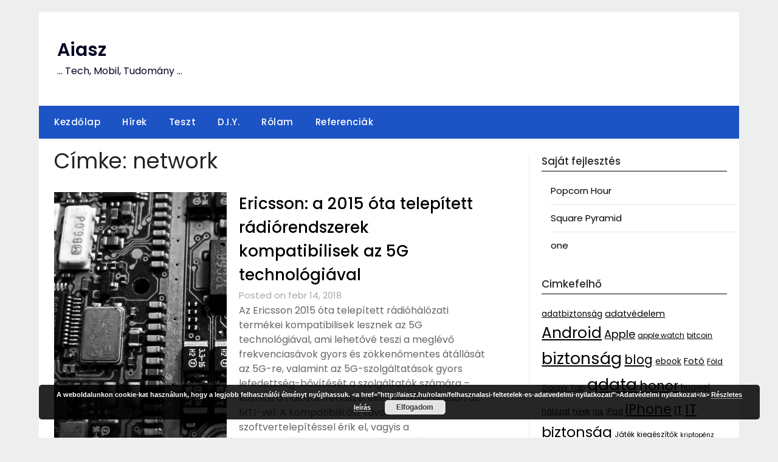

--- FILE ---
content_type: text/html; charset=UTF-8
request_url: https://aiasz.hu/tag/network/
body_size: 13832
content:
<!doctype html>
	<html dir="ltr"  prefix="og: http://ogp.me/ns#">
	<head>
		<meta charset="UTF-8">
		<meta name="viewport" content="width=device-width, initial-scale=1">
		<link rel="profile" href="http://gmpg.org/xfn/11">
		<title>network | Aiasz</title>

		<!-- All in One SEO 4.9.3 - aioseo.com -->
	<meta name="robots" content="max-image-preview:large" />
	<link rel="canonical" href="https://aiasz.hu/tag/network/" />
	<meta name="generator" content="All in One SEO (AIOSEO) 4.9.3" />
		<script type="application/ld+json" class="aioseo-schema">
			{"@context":"https:\/\/schema.org","@graph":[{"@type":"BreadcrumbList","@id":"https:\/\/aiasz.hu\/tag\/network\/#breadcrumblist","itemListElement":[{"@type":"ListItem","@id":"https:\/\/aiasz.hu#listItem","position":1,"name":"Home","item":"https:\/\/aiasz.hu","nextItem":{"@type":"ListItem","@id":"https:\/\/aiasz.hu\/tag\/network\/#listItem","name":"network"}},{"@type":"ListItem","@id":"https:\/\/aiasz.hu\/tag\/network\/#listItem","position":2,"name":"network","previousItem":{"@type":"ListItem","@id":"https:\/\/aiasz.hu#listItem","name":"Home"}}]},{"@type":"CollectionPage","@id":"https:\/\/aiasz.hu\/tag\/network\/#collectionpage","url":"https:\/\/aiasz.hu\/tag\/network\/","name":"network | Aiasz","inLanguage":"hu-HU","isPartOf":{"@id":"https:\/\/aiasz.hu\/#website"},"breadcrumb":{"@id":"https:\/\/aiasz.hu\/tag\/network\/#breadcrumblist"}},{"@type":"Organization","@id":"https:\/\/aiasz.hu\/#organization","name":"Aiasz","description":"... Tech, Mobil, Tudom\u00e1ny ...","url":"https:\/\/aiasz.hu\/"},{"@type":"WebSite","@id":"https:\/\/aiasz.hu\/#website","url":"https:\/\/aiasz.hu\/","name":"Aiasz","description":"... Tech, Mobil, Tudom\u00e1ny ...","inLanguage":"hu-HU","publisher":{"@id":"https:\/\/aiasz.hu\/#organization"}}]}
		</script>
		<!-- All in One SEO -->

<link rel='dns-prefetch' href='//stats.wp.com' />
<link rel='dns-prefetch' href='//fonts.googleapis.com' />
<link rel='dns-prefetch' href='//v0.wordpress.com' />
<link rel="alternate" type="application/rss+xml" title="Aiasz &raquo; hírcsatorna" href="https://aiasz.hu/feed/" />
<link rel="alternate" type="application/rss+xml" title="Aiasz &raquo; hozzászólás hírcsatorna" href="https://aiasz.hu/comments/feed/" />
<link rel="alternate" type="application/rss+xml" title="Aiasz &raquo; network címke hírcsatorna" href="https://aiasz.hu/tag/network/feed/" />
<style id='wp-img-auto-sizes-contain-inline-css' type='text/css'>
img:is([sizes=auto i],[sizes^="auto," i]){contain-intrinsic-size:3000px 1500px}
/*# sourceURL=wp-img-auto-sizes-contain-inline-css */
</style>
<link rel='stylesheet' id='twb-open-sans-css' href='https://fonts.googleapis.com/css?family=Open+Sans%3A300%2C400%2C500%2C600%2C700%2C800&#038;display=swap&#038;ver=acb8fe552299afffc4d4e1a183b495f4' type='text/css' media='all' />
<link rel='stylesheet' id='twbbwg-global-css' href='https://aiasz.hu/wp-content/plugins/photo-gallery/booster/assets/css/global.css?ver=1.0.0' type='text/css' media='all' />
<style id='wp-emoji-styles-inline-css' type='text/css'>

	img.wp-smiley, img.emoji {
		display: inline !important;
		border: none !important;
		box-shadow: none !important;
		height: 1em !important;
		width: 1em !important;
		margin: 0 0.07em !important;
		vertical-align: -0.1em !important;
		background: none !important;
		padding: 0 !important;
	}
/*# sourceURL=wp-emoji-styles-inline-css */
</style>
<style id='wp-block-library-inline-css' type='text/css'>
:root{--wp-block-synced-color:#7a00df;--wp-block-synced-color--rgb:122,0,223;--wp-bound-block-color:var(--wp-block-synced-color);--wp-editor-canvas-background:#ddd;--wp-admin-theme-color:#007cba;--wp-admin-theme-color--rgb:0,124,186;--wp-admin-theme-color-darker-10:#006ba1;--wp-admin-theme-color-darker-10--rgb:0,107,160.5;--wp-admin-theme-color-darker-20:#005a87;--wp-admin-theme-color-darker-20--rgb:0,90,135;--wp-admin-border-width-focus:2px}@media (min-resolution:192dpi){:root{--wp-admin-border-width-focus:1.5px}}.wp-element-button{cursor:pointer}:root .has-very-light-gray-background-color{background-color:#eee}:root .has-very-dark-gray-background-color{background-color:#313131}:root .has-very-light-gray-color{color:#eee}:root .has-very-dark-gray-color{color:#313131}:root .has-vivid-green-cyan-to-vivid-cyan-blue-gradient-background{background:linear-gradient(135deg,#00d084,#0693e3)}:root .has-purple-crush-gradient-background{background:linear-gradient(135deg,#34e2e4,#4721fb 50%,#ab1dfe)}:root .has-hazy-dawn-gradient-background{background:linear-gradient(135deg,#faaca8,#dad0ec)}:root .has-subdued-olive-gradient-background{background:linear-gradient(135deg,#fafae1,#67a671)}:root .has-atomic-cream-gradient-background{background:linear-gradient(135deg,#fdd79a,#004a59)}:root .has-nightshade-gradient-background{background:linear-gradient(135deg,#330968,#31cdcf)}:root .has-midnight-gradient-background{background:linear-gradient(135deg,#020381,#2874fc)}:root{--wp--preset--font-size--normal:16px;--wp--preset--font-size--huge:42px}.has-regular-font-size{font-size:1em}.has-larger-font-size{font-size:2.625em}.has-normal-font-size{font-size:var(--wp--preset--font-size--normal)}.has-huge-font-size{font-size:var(--wp--preset--font-size--huge)}.has-text-align-center{text-align:center}.has-text-align-left{text-align:left}.has-text-align-right{text-align:right}.has-fit-text{white-space:nowrap!important}#end-resizable-editor-section{display:none}.aligncenter{clear:both}.items-justified-left{justify-content:flex-start}.items-justified-center{justify-content:center}.items-justified-right{justify-content:flex-end}.items-justified-space-between{justify-content:space-between}.screen-reader-text{border:0;clip-path:inset(50%);height:1px;margin:-1px;overflow:hidden;padding:0;position:absolute;width:1px;word-wrap:normal!important}.screen-reader-text:focus{background-color:#ddd;clip-path:none;color:#444;display:block;font-size:1em;height:auto;left:5px;line-height:normal;padding:15px 23px 14px;text-decoration:none;top:5px;width:auto;z-index:100000}html :where(.has-border-color){border-style:solid}html :where([style*=border-top-color]){border-top-style:solid}html :where([style*=border-right-color]){border-right-style:solid}html :where([style*=border-bottom-color]){border-bottom-style:solid}html :where([style*=border-left-color]){border-left-style:solid}html :where([style*=border-width]){border-style:solid}html :where([style*=border-top-width]){border-top-style:solid}html :where([style*=border-right-width]){border-right-style:solid}html :where([style*=border-bottom-width]){border-bottom-style:solid}html :where([style*=border-left-width]){border-left-style:solid}html :where(img[class*=wp-image-]){height:auto;max-width:100%}:where(figure){margin:0 0 1em}html :where(.is-position-sticky){--wp-admin--admin-bar--position-offset:var(--wp-admin--admin-bar--height,0px)}@media screen and (max-width:600px){html :where(.is-position-sticky){--wp-admin--admin-bar--position-offset:0px}}

/*# sourceURL=wp-block-library-inline-css */
</style><style id='global-styles-inline-css' type='text/css'>
:root{--wp--preset--aspect-ratio--square: 1;--wp--preset--aspect-ratio--4-3: 4/3;--wp--preset--aspect-ratio--3-4: 3/4;--wp--preset--aspect-ratio--3-2: 3/2;--wp--preset--aspect-ratio--2-3: 2/3;--wp--preset--aspect-ratio--16-9: 16/9;--wp--preset--aspect-ratio--9-16: 9/16;--wp--preset--color--black: #000000;--wp--preset--color--cyan-bluish-gray: #abb8c3;--wp--preset--color--white: #ffffff;--wp--preset--color--pale-pink: #f78da7;--wp--preset--color--vivid-red: #cf2e2e;--wp--preset--color--luminous-vivid-orange: #ff6900;--wp--preset--color--luminous-vivid-amber: #fcb900;--wp--preset--color--light-green-cyan: #7bdcb5;--wp--preset--color--vivid-green-cyan: #00d084;--wp--preset--color--pale-cyan-blue: #8ed1fc;--wp--preset--color--vivid-cyan-blue: #0693e3;--wp--preset--color--vivid-purple: #9b51e0;--wp--preset--gradient--vivid-cyan-blue-to-vivid-purple: linear-gradient(135deg,rgb(6,147,227) 0%,rgb(155,81,224) 100%);--wp--preset--gradient--light-green-cyan-to-vivid-green-cyan: linear-gradient(135deg,rgb(122,220,180) 0%,rgb(0,208,130) 100%);--wp--preset--gradient--luminous-vivid-amber-to-luminous-vivid-orange: linear-gradient(135deg,rgb(252,185,0) 0%,rgb(255,105,0) 100%);--wp--preset--gradient--luminous-vivid-orange-to-vivid-red: linear-gradient(135deg,rgb(255,105,0) 0%,rgb(207,46,46) 100%);--wp--preset--gradient--very-light-gray-to-cyan-bluish-gray: linear-gradient(135deg,rgb(238,238,238) 0%,rgb(169,184,195) 100%);--wp--preset--gradient--cool-to-warm-spectrum: linear-gradient(135deg,rgb(74,234,220) 0%,rgb(151,120,209) 20%,rgb(207,42,186) 40%,rgb(238,44,130) 60%,rgb(251,105,98) 80%,rgb(254,248,76) 100%);--wp--preset--gradient--blush-light-purple: linear-gradient(135deg,rgb(255,206,236) 0%,rgb(152,150,240) 100%);--wp--preset--gradient--blush-bordeaux: linear-gradient(135deg,rgb(254,205,165) 0%,rgb(254,45,45) 50%,rgb(107,0,62) 100%);--wp--preset--gradient--luminous-dusk: linear-gradient(135deg,rgb(255,203,112) 0%,rgb(199,81,192) 50%,rgb(65,88,208) 100%);--wp--preset--gradient--pale-ocean: linear-gradient(135deg,rgb(255,245,203) 0%,rgb(182,227,212) 50%,rgb(51,167,181) 100%);--wp--preset--gradient--electric-grass: linear-gradient(135deg,rgb(202,248,128) 0%,rgb(113,206,126) 100%);--wp--preset--gradient--midnight: linear-gradient(135deg,rgb(2,3,129) 0%,rgb(40,116,252) 100%);--wp--preset--font-size--small: 13px;--wp--preset--font-size--medium: 20px;--wp--preset--font-size--large: 36px;--wp--preset--font-size--x-large: 42px;--wp--preset--spacing--20: 0.44rem;--wp--preset--spacing--30: 0.67rem;--wp--preset--spacing--40: 1rem;--wp--preset--spacing--50: 1.5rem;--wp--preset--spacing--60: 2.25rem;--wp--preset--spacing--70: 3.38rem;--wp--preset--spacing--80: 5.06rem;--wp--preset--shadow--natural: 6px 6px 9px rgba(0, 0, 0, 0.2);--wp--preset--shadow--deep: 12px 12px 50px rgba(0, 0, 0, 0.4);--wp--preset--shadow--sharp: 6px 6px 0px rgba(0, 0, 0, 0.2);--wp--preset--shadow--outlined: 6px 6px 0px -3px rgb(255, 255, 255), 6px 6px rgb(0, 0, 0);--wp--preset--shadow--crisp: 6px 6px 0px rgb(0, 0, 0);}:where(.is-layout-flex){gap: 0.5em;}:where(.is-layout-grid){gap: 0.5em;}body .is-layout-flex{display: flex;}.is-layout-flex{flex-wrap: wrap;align-items: center;}.is-layout-flex > :is(*, div){margin: 0;}body .is-layout-grid{display: grid;}.is-layout-grid > :is(*, div){margin: 0;}:where(.wp-block-columns.is-layout-flex){gap: 2em;}:where(.wp-block-columns.is-layout-grid){gap: 2em;}:where(.wp-block-post-template.is-layout-flex){gap: 1.25em;}:where(.wp-block-post-template.is-layout-grid){gap: 1.25em;}.has-black-color{color: var(--wp--preset--color--black) !important;}.has-cyan-bluish-gray-color{color: var(--wp--preset--color--cyan-bluish-gray) !important;}.has-white-color{color: var(--wp--preset--color--white) !important;}.has-pale-pink-color{color: var(--wp--preset--color--pale-pink) !important;}.has-vivid-red-color{color: var(--wp--preset--color--vivid-red) !important;}.has-luminous-vivid-orange-color{color: var(--wp--preset--color--luminous-vivid-orange) !important;}.has-luminous-vivid-amber-color{color: var(--wp--preset--color--luminous-vivid-amber) !important;}.has-light-green-cyan-color{color: var(--wp--preset--color--light-green-cyan) !important;}.has-vivid-green-cyan-color{color: var(--wp--preset--color--vivid-green-cyan) !important;}.has-pale-cyan-blue-color{color: var(--wp--preset--color--pale-cyan-blue) !important;}.has-vivid-cyan-blue-color{color: var(--wp--preset--color--vivid-cyan-blue) !important;}.has-vivid-purple-color{color: var(--wp--preset--color--vivid-purple) !important;}.has-black-background-color{background-color: var(--wp--preset--color--black) !important;}.has-cyan-bluish-gray-background-color{background-color: var(--wp--preset--color--cyan-bluish-gray) !important;}.has-white-background-color{background-color: var(--wp--preset--color--white) !important;}.has-pale-pink-background-color{background-color: var(--wp--preset--color--pale-pink) !important;}.has-vivid-red-background-color{background-color: var(--wp--preset--color--vivid-red) !important;}.has-luminous-vivid-orange-background-color{background-color: var(--wp--preset--color--luminous-vivid-orange) !important;}.has-luminous-vivid-amber-background-color{background-color: var(--wp--preset--color--luminous-vivid-amber) !important;}.has-light-green-cyan-background-color{background-color: var(--wp--preset--color--light-green-cyan) !important;}.has-vivid-green-cyan-background-color{background-color: var(--wp--preset--color--vivid-green-cyan) !important;}.has-pale-cyan-blue-background-color{background-color: var(--wp--preset--color--pale-cyan-blue) !important;}.has-vivid-cyan-blue-background-color{background-color: var(--wp--preset--color--vivid-cyan-blue) !important;}.has-vivid-purple-background-color{background-color: var(--wp--preset--color--vivid-purple) !important;}.has-black-border-color{border-color: var(--wp--preset--color--black) !important;}.has-cyan-bluish-gray-border-color{border-color: var(--wp--preset--color--cyan-bluish-gray) !important;}.has-white-border-color{border-color: var(--wp--preset--color--white) !important;}.has-pale-pink-border-color{border-color: var(--wp--preset--color--pale-pink) !important;}.has-vivid-red-border-color{border-color: var(--wp--preset--color--vivid-red) !important;}.has-luminous-vivid-orange-border-color{border-color: var(--wp--preset--color--luminous-vivid-orange) !important;}.has-luminous-vivid-amber-border-color{border-color: var(--wp--preset--color--luminous-vivid-amber) !important;}.has-light-green-cyan-border-color{border-color: var(--wp--preset--color--light-green-cyan) !important;}.has-vivid-green-cyan-border-color{border-color: var(--wp--preset--color--vivid-green-cyan) !important;}.has-pale-cyan-blue-border-color{border-color: var(--wp--preset--color--pale-cyan-blue) !important;}.has-vivid-cyan-blue-border-color{border-color: var(--wp--preset--color--vivid-cyan-blue) !important;}.has-vivid-purple-border-color{border-color: var(--wp--preset--color--vivid-purple) !important;}.has-vivid-cyan-blue-to-vivid-purple-gradient-background{background: var(--wp--preset--gradient--vivid-cyan-blue-to-vivid-purple) !important;}.has-light-green-cyan-to-vivid-green-cyan-gradient-background{background: var(--wp--preset--gradient--light-green-cyan-to-vivid-green-cyan) !important;}.has-luminous-vivid-amber-to-luminous-vivid-orange-gradient-background{background: var(--wp--preset--gradient--luminous-vivid-amber-to-luminous-vivid-orange) !important;}.has-luminous-vivid-orange-to-vivid-red-gradient-background{background: var(--wp--preset--gradient--luminous-vivid-orange-to-vivid-red) !important;}.has-very-light-gray-to-cyan-bluish-gray-gradient-background{background: var(--wp--preset--gradient--very-light-gray-to-cyan-bluish-gray) !important;}.has-cool-to-warm-spectrum-gradient-background{background: var(--wp--preset--gradient--cool-to-warm-spectrum) !important;}.has-blush-light-purple-gradient-background{background: var(--wp--preset--gradient--blush-light-purple) !important;}.has-blush-bordeaux-gradient-background{background: var(--wp--preset--gradient--blush-bordeaux) !important;}.has-luminous-dusk-gradient-background{background: var(--wp--preset--gradient--luminous-dusk) !important;}.has-pale-ocean-gradient-background{background: var(--wp--preset--gradient--pale-ocean) !important;}.has-electric-grass-gradient-background{background: var(--wp--preset--gradient--electric-grass) !important;}.has-midnight-gradient-background{background: var(--wp--preset--gradient--midnight) !important;}.has-small-font-size{font-size: var(--wp--preset--font-size--small) !important;}.has-medium-font-size{font-size: var(--wp--preset--font-size--medium) !important;}.has-large-font-size{font-size: var(--wp--preset--font-size--large) !important;}.has-x-large-font-size{font-size: var(--wp--preset--font-size--x-large) !important;}
/*# sourceURL=global-styles-inline-css */
</style>

<style id='classic-theme-styles-inline-css' type='text/css'>
/*! This file is auto-generated */
.wp-block-button__link{color:#fff;background-color:#32373c;border-radius:9999px;box-shadow:none;text-decoration:none;padding:calc(.667em + 2px) calc(1.333em + 2px);font-size:1.125em}.wp-block-file__button{background:#32373c;color:#fff;text-decoration:none}
/*# sourceURL=/wp-includes/css/classic-themes.min.css */
</style>
<link rel='stylesheet' id='ansar-import-css' href='https://aiasz.hu/wp-content/plugins/ansar-import/public/css/ansar-import-public.css?ver=2.1.0' type='text/css' media='all' />
<link rel='stylesheet' id='bwg_fonts-css' href='https://aiasz.hu/wp-content/plugins/photo-gallery/css/bwg-fonts/fonts.css?ver=0.0.1' type='text/css' media='all' />
<link rel='stylesheet' id='sumoselect-css' href='https://aiasz.hu/wp-content/plugins/photo-gallery/css/sumoselect.min.css?ver=3.4.6' type='text/css' media='all' />
<link rel='stylesheet' id='mCustomScrollbar-css' href='https://aiasz.hu/wp-content/plugins/photo-gallery/css/jquery.mCustomScrollbar.min.css?ver=3.1.5' type='text/css' media='all' />
<link rel='stylesheet' id='bwg_frontend-css' href='https://aiasz.hu/wp-content/plugins/photo-gallery/css/styles.min.css?ver=1.8.37' type='text/css' media='all' />
<link rel='stylesheet' id='quotescollection-css' href='https://aiasz.hu/wp-content/plugins/quotes-collection/css/quotes-collection.css?ver=2.5.2' type='text/css' media='all' />
<link rel='stylesheet' id='minimalist-newspaper-style-css' href='https://aiasz.hu/wp-content/themes/newspaperly/style.css?ver=acb8fe552299afffc4d4e1a183b495f4' type='text/css' media='all' />
<link rel='stylesheet' id='minimalist-newspaper-css' href='https://aiasz.hu/wp-content/themes/minimalist-newspaper/style.css?ver=1.0' type='text/css' media='all' />
<link rel='stylesheet' id='poppins-css' href='https://aiasz.hu/wp-content/fonts/5a4fe1593a90ffd820c5b9a8ca5e1ac2.css?ver=1.0' type='text/css' media='all' />
<link rel='stylesheet' id='font-awesome-css' href='https://aiasz.hu/wp-content/themes/newspaperly/css/font-awesome.min.css?ver=acb8fe552299afffc4d4e1a183b495f4' type='text/css' media='all' />
<link rel='stylesheet' id='newspaperly-style-css' href='https://aiasz.hu/wp-content/themes/minimalist-newspaper/style.css?ver=acb8fe552299afffc4d4e1a183b495f4' type='text/css' media='all' />
<style id='newspaperly-style-inline-css' type='text/css'>
.posted-on, .tags-links, .byline, .comments-link { clip: rect(1px, 1px, 1px, 1px); height: 1px; position: absolute; overflow: hidden; width: 1px; }
/*# sourceURL=newspaperly-style-inline-css */
</style>
<link rel='stylesheet' id='newspaperly-google-fonts-css' href='https://fonts.googleapis.com/css?family=Lato%3A300%2C400%2C700%2C900%7CMerriweather%3A400%2C700&#038;ver=acb8fe552299afffc4d4e1a183b495f4' type='text/css' media='all' />
<script type="text/javascript" src="https://aiasz.hu/wp-includes/js/jquery/jquery.min.js?ver=3.7.1" id="jquery-core-js"></script>
<script type="text/javascript" src="https://aiasz.hu/wp-includes/js/jquery/jquery-migrate.min.js?ver=3.4.1" id="jquery-migrate-js"></script>
<script type="text/javascript" src="https://aiasz.hu/wp-content/plugins/photo-gallery/booster/assets/js/circle-progress.js?ver=1.2.2" id="twbbwg-circle-js"></script>
<script type="text/javascript" id="twbbwg-global-js-extra">
/* <![CDATA[ */
var twb = {"nonce":"f3c84f1a46","ajax_url":"https://aiasz.hu/wp-admin/admin-ajax.php","plugin_url":"https://aiasz.hu/wp-content/plugins/photo-gallery/booster","href":"https://aiasz.hu/wp-admin/admin.php?page=twbbwg_photo-gallery"};
var twb = {"nonce":"f3c84f1a46","ajax_url":"https://aiasz.hu/wp-admin/admin-ajax.php","plugin_url":"https://aiasz.hu/wp-content/plugins/photo-gallery/booster","href":"https://aiasz.hu/wp-admin/admin.php?page=twbbwg_photo-gallery"};
//# sourceURL=twbbwg-global-js-extra
/* ]]> */
</script>
<script type="text/javascript" src="https://aiasz.hu/wp-content/plugins/photo-gallery/booster/assets/js/global.js?ver=1.0.0" id="twbbwg-global-js"></script>
<script type="text/javascript" src="https://aiasz.hu/wp-content/plugins/ansar-import/public/js/ansar-import-public.js?ver=2.1.0" id="ansar-import-js"></script>
<script type="text/javascript" src="https://aiasz.hu/wp-content/plugins/photo-gallery/js/jquery.sumoselect.min.js?ver=3.4.6" id="sumoselect-js"></script>
<script type="text/javascript" src="https://aiasz.hu/wp-content/plugins/photo-gallery/js/tocca.min.js?ver=2.0.9" id="bwg_mobile-js"></script>
<script type="text/javascript" src="https://aiasz.hu/wp-content/plugins/photo-gallery/js/jquery.mCustomScrollbar.concat.min.js?ver=3.1.5" id="mCustomScrollbar-js"></script>
<script type="text/javascript" src="https://aiasz.hu/wp-content/plugins/photo-gallery/js/jquery.fullscreen.min.js?ver=0.6.0" id="jquery-fullscreen-js"></script>
<script type="text/javascript" id="bwg_frontend-js-extra">
/* <![CDATA[ */
var bwg_objectsL10n = {"bwg_field_required":"field is required.","bwg_mail_validation":"This is not a valid email address.","bwg_search_result":"There are no images matching your search.","bwg_select_tag":"Select Tag","bwg_order_by":"Order By","bwg_search":"Search","bwg_show_ecommerce":"Show Ecommerce","bwg_hide_ecommerce":"Hide Ecommerce","bwg_show_comments":"Show Comments","bwg_hide_comments":"Hide Comments","bwg_restore":"Restore","bwg_maximize":"Maximize","bwg_fullscreen":"Fullscreen","bwg_exit_fullscreen":"Exit Fullscreen","bwg_search_tag":"SEARCH...","bwg_tag_no_match":"No tags found","bwg_all_tags_selected":"All tags selected","bwg_tags_selected":"tags selected","play":"Play","pause":"Pause","is_pro":"","bwg_play":"Play","bwg_pause":"Pause","bwg_hide_info":"Hide info","bwg_show_info":"Show info","bwg_hide_rating":"Hide rating","bwg_show_rating":"Show rating","ok":"Ok","cancel":"Cancel","select_all":"Select all","lazy_load":"0","lazy_loader":"https://aiasz.hu/wp-content/plugins/photo-gallery/images/ajax_loader.png","front_ajax":"0","bwg_tag_see_all":"see all tags","bwg_tag_see_less":"see less tags"};
//# sourceURL=bwg_frontend-js-extra
/* ]]> */
</script>
<script type="text/javascript" src="https://aiasz.hu/wp-content/plugins/photo-gallery/js/scripts.min.js?ver=1.8.37" id="bwg_frontend-js"></script>
<script type="text/javascript" id="quotescollection-js-extra">
/* <![CDATA[ */
var quotescollectionAjax = {"ajaxUrl":"https://aiasz.hu/wp-admin/admin-ajax.php","nonce":"da65018150","nextQuote":"K\u00f6vetkez\u0151 id\u00e9zet \u00bb","loading":"Bet\u00f6lt\u00e9s...","error":"Hiba id\u00e9zet-keres\u00e9s k\u00f6zben","autoRefreshMax":"20","autoRefreshCount":"0"};
//# sourceURL=quotescollection-js-extra
/* ]]> */
</script>
<script type="text/javascript" src="https://aiasz.hu/wp-content/plugins/quotes-collection/js/quotes-collection.js?ver=2.5.2" id="quotescollection-js"></script>
<link rel="https://api.w.org/" href="https://aiasz.hu/wp-json/" /><link rel="alternate" title="JSON" type="application/json" href="https://aiasz.hu/wp-json/wp/v2/tags/254" /><link rel="EditURI" type="application/rsd+xml" title="RSD" href="https://aiasz.hu/xmlrpc.php?rsd" />

	<!-- For pinned live tiles in Windows 8.1 start screens -->	
	<meta name="application-name" content="Aiasz" />
	<meta name="msapplication-TileColor" content="#1d5ec1" />
	<meta name="msapplication-notification" content="frequency=30;polling-uri=http://notifications.buildmypinnedsite.com/?feed=https://aiasz.hu/feed/&amp;id=1;polling-uri2=http://notifications.buildmypinnedsite.com/?feed=https://aiasz.hu/feed/&amp;id=2;polling-uri3=http://notifications.buildmypinnedsite.com/?feed=https://aiasz.hu/feed/&amp;id=3;polling-uri4=http://notifications.buildmypinnedsite.com/?feed=https://aiasz.hu/feed/&amp;id=4;polling-uri5=http://notifications.buildmypinnedsite.com/?feed=https://aiasz.hu/feed/&amp;id=5; cycle=1" />
	
			<meta name="msapplication-square310x310logo" content="http://aiasz.hu/wp-content/uploads/cwp_tiles/" />
		<meta name="msapplication-wide310x150logo" content="http://aiasz.hu/wp-content/uploads/cwp_tiles/logo_nagy-286x150.png" />
		<meta name="msapplication-square150x150logo" content="http://aiasz.hu/wp-content/uploads/cwp_tiles/logo_nagy-150x150.png" />
		<meta name="msapplication-square70x70logo" content="http://aiasz.hu/wp-content/uploads/cwp_tiles/logo_nagy-70x70.png" />
		<meta name="msapplication-TileImage" content="http://aiasz.hu/logo_nagy.png" />
	        <noscript>
            <style>
                #the-preloader-element { display: none !important; }
            </style>
        </noscript>
        
<!-- Open Graph Meta Data by WP-Open-Graph plugin-->
<meta property="og:site_name" content="Aiasz" />
<meta property="og:locale" content="hu" />
<meta property="og:type" content="article" />
<meta property="og:image:width" content="640" />
<meta property="og:image:height" content="426" />
<meta property="og:image" content="https://aiasz.hu/wp-content/uploads/2018/02/ericsson.jpg" />
<meta property="og:title" content="network" />
<meta property="og:url" content="https://aiasz.hu/tag/network/" />
<!-- /Open Graph Meta Data -->
	<style>img#wpstats{display:none}</style>
		
		<style type="text/css">
			.header-widgets-wrapper, .content-wrap-bg { background-color:  }
			.featured-sidebar, .featured-sidebar ul li { border-color:  !important; }
			.page-numbers li a, .blogposts-list .blogpost-button, .page-numbers.current, span.page-numbers.dots { background: ; }
			.banner-widget-wrapper p, .banner-widget-wrapper h1, .banner-widget-wrapper h2, .banner-widget-wrapper h3, .banner-widget-wrapper h4, .banner-widget-wrapper h5, .banner-widget-wrapper h6, .banner-widget-wrapper ul, .banner-widget-wrapper{ color:  }
			.banner-widget-wrapper a, .banner-widget-wrapper a:hover, .banner-widget-wrapper a:active, .banner-widget-wrapper a:focus{ color: ; }
			.banner-widget-wrapper ul li { border-color: ; }
			body, .site, .swidgets-wrap h3, .post-data-text { background: ; }
			.site-title a, .site-description { color: ; }
			.header-bg { background-color:  !important; }
			.main-navigation ul li a, .main-navigation ul li .sub-arrow, .super-menu .toggle-mobile-menu,.toggle-mobile-menu:before, .mobile-menu-active .smenu-hide { color: ; }
			#smobile-menu.show .main-navigation ul ul.children.active, #smobile-menu.show .main-navigation ul ul.sub-menu.active, #smobile-menu.show .main-navigation ul li, .smenu-hide.toggle-mobile-menu.menu-toggle, #smobile-menu.show .main-navigation ul li, .primary-menu ul li ul.children li, .primary-menu ul li ul.sub-menu li, .primary-menu .pmenu, .super-menu { border-color: ; border-bottom-color: ; }
			#secondary .widget h3, #secondary .widget h3 a, #secondary .widget h4, #secondary .widget h1, #secondary .widget h2, #secondary .widget h5, #secondary .widget h6 { color: ; }
			#secondary .widget a, #secondary a, #secondary .widget li a , #secondary span.sub-arrow{ color: ; }
			#secondary, #secondary .widget, #secondary .widget p, #secondary .widget li, .widget time.rpwe-time.published { color: ; }
			#secondary .swidgets-wrap, .featured-sidebar .search-field { border-color: ; }
			.site-info, .footer-column-three input.search-submit, .footer-column-three p, .footer-column-three li, .footer-column-three td, .footer-column-three th, .footer-column-three caption { color: ; }
			.footer-column-three h3, .footer-column-three h4, .footer-column-three h5, .footer-column-three h6, .footer-column-three h1, .footer-column-three h2, .footer-column-three h4, .footer-column-three h3 a { color: ; }
			.footer-column-three a, .footer-column-three li a, .footer-column-three .widget a, .footer-column-three .sub-arrow { color: ; }
			.footer-column-three h3:after { background: ; }
			.site-info, .widget ul li, .footer-column-three input.search-field, .footer-column-three input.search-submit { border-color: ; }
			.site-footer { background-color: ; }
			.archive .page-header h1, .blogposts-list h2 a, .blogposts-list h2 a:hover, .blogposts-list h2 a:active, .search-results h1.page-title { color: ; }
			.blogposts-list .post-data-text, .blogposts-list .post-data-text a{ color: ; }
			.blogposts-list p { color: ; }
			.page-numbers li a, .blogposts-list .blogpost-button, span.page-numbers.dots, .page-numbers.current, .page-numbers li a:hover { color: ; }
			.archive .page-header h1, .search-results h1.page-title, .blogposts-list.fbox, span.page-numbers.dots, .page-numbers li a, .page-numbers.current { border-color: ; }
			.blogposts-list .post-data-divider { background: ; }
			.page .comments-area .comment-author, .page .comments-area .comment-author a, .page .comments-area .comments-title, .page .content-area h1, .page .content-area h2, .page .content-area h3, .page .content-area h4, .page .content-area h5, .page .content-area h6, .page .content-area th, .single  .comments-area .comment-author, .single .comments-area .comment-author a, .single .comments-area .comments-title, .single .content-area h1, .single .content-area h2, .single .content-area h3, .single .content-area h4, .single .content-area h5, .single .content-area h6, .single .content-area th, .search-no-results h1, .error404 h1 { color: ; }
			.single .post-data-text, .page .post-data-text, .page .post-data-text a, .single .post-data-text a, .comments-area .comment-meta .comment-metadata a { color: ; }
			.page .content-area p, .page article, .page .content-area table, .page .content-area dd, .page .content-area dt, .page .content-area address, .page .content-area .entry-content, .page .content-area li, .page .content-area ol, .single .content-area p, .single article, .single .content-area table, .single .content-area dd, .single .content-area dt, .single .content-area address, .single .entry-content, .single .content-area li, .single .content-area ol, .search-no-results .page-content p { color: ; }
			.single .entry-content a, .page .entry-content a, .comment-content a, .comments-area .reply a, .logged-in-as a, .comments-area .comment-respond a { color: ; }
			.comments-area p.form-submit input { background: ; }
			.error404 .page-content p, .error404 input.search-submit, .search-no-results input.search-submit { color: ; }
			.page .comments-area, .page article.fbox, .page article tr, .page .comments-area ol.comment-list ol.children li, .page .comments-area ol.comment-list .comment, .single .comments-area, .single article.fbox, .single article tr, .comments-area ol.comment-list ol.children li, .comments-area ol.comment-list .comment, .error404 main#main, .error404 .search-form label, .search-no-results .search-form label, .error404 input.search-submit, .search-no-results input.search-submit, .error404 main#main, .search-no-results section.fbox.no-results.not-found{ border-color: ; }
			.single .post-data-divider, .page .post-data-divider { background: ; }
			.single .comments-area p.form-submit input, .page .comments-area p.form-submit input { color: ; }
			.bottom-header-wrapper { padding-top: px; }
			.bottom-header-wrapper { padding-bottom: px; }
			.bottom-header-wrapper { background: ; }
			.bottom-header-wrapper *{ color: ; }
			.header-widget a, .header-widget li a, .header-widget i.fa { color: ; }
			.header-widget, .header-widget p, .header-widget li, .header-widget .textwidget { color: ; }
			.header-widget .widget-title, .header-widget h1, .header-widget h3, .header-widget h2, .header-widget h4, .header-widget h5, .header-widget h6{ color: ; }
			.header-widget.swidgets-wrap, .header-widget ul li, .header-widget .search-field { border-color: ; }
			.header-widgets-wrapper .swidgets-wrap{ background: ; }
			.primary-menu .pmenu, .super-menu, #smobile-menu, .primary-menu ul li ul.children, .primary-menu ul li ul.sub-menu { background-color: ; }
			#secondary .swidgets-wrap{ background: ; }
			#secondary .swidget { border-color: ; }
			.archive article.fbox, .search-results article.fbox, .blog article.fbox { background: ; }
			.comments-area, .single article.fbox, .page article.fbox { background: ; }
		</style>
	
		<style type="text/css">
			.header-widgets-wrapper, .content-wrap-bg { background-color:  }
			.featured-sidebar, .featured-sidebar ul li { border-color:  !important; }
			.page-numbers li a, .blogposts-list .blogpost-button, .page-numbers.current, span.page-numbers.dots { background: ; }
			.banner-widget-wrapper p, .banner-widget-wrapper h1, .banner-widget-wrapper h2, .banner-widget-wrapper h3, .banner-widget-wrapper h4, .banner-widget-wrapper h5, .banner-widget-wrapper h6, .banner-widget-wrapper ul, .banner-widget-wrapper{ color:  }
			.banner-widget-wrapper a, .banner-widget-wrapper a:hover, .banner-widget-wrapper a:active, .banner-widget-wrapper a:focus{ color: ; }
			.banner-widget-wrapper ul li { border-color: ; }
			body, .site, .swidgets-wrap h3, .post-data-text { background: ; }
			.site-title a, .site-description { color: ; }
			.header-bg { background-color:  !important; }
			.main-navigation ul li a, .main-navigation ul li .sub-arrow, .super-menu .toggle-mobile-menu,.toggle-mobile-menu:before, .mobile-menu-active .smenu-hide { color: ; }
			#smobile-menu.show .main-navigation ul ul.children.active, #smobile-menu.show .main-navigation ul ul.sub-menu.active, #smobile-menu.show .main-navigation ul li, .smenu-hide.toggle-mobile-menu.menu-toggle, #smobile-menu.show .main-navigation ul li, .primary-menu ul li ul.children li, .primary-menu ul li ul.sub-menu li, .primary-menu .pmenu, .super-menu { border-color: ; border-bottom-color: ; }
			#secondary .widget h3, #secondary .widget h3 a, #secondary .widget h4, #secondary .widget h1, #secondary .widget h2, #secondary .widget h5, #secondary .widget h6 { color: ; }
			#secondary .widget a, #secondary a, #secondary .widget li a , #secondary span.sub-arrow{ color: ; }
			#secondary, #secondary .widget, #secondary .widget p, #secondary .widget li, .widget time.rpwe-time.published { color: ; }
			#secondary .swidgets-wrap, .featured-sidebar .search-field { border-color: ; }
			.site-info, .footer-column-three input.search-submit, .footer-column-three p, .footer-column-three li, .footer-column-three td, .footer-column-three th, .footer-column-three caption { color: ; }
			.footer-column-three h3, .footer-column-three h4, .footer-column-three h5, .footer-column-three h6, .footer-column-three h1, .footer-column-three h2, .footer-column-three h4, .footer-column-three h3 a { color: ; }
			.footer-column-three a, .footer-column-three li a, .footer-column-three .widget a, .footer-column-three .sub-arrow { color: ; }
			.footer-column-three h3:after { background: ; }
			.site-info, .widget ul li, .footer-column-three input.search-field, .footer-column-three input.search-submit { border-color: ; }
			.site-footer { background-color: ; }
			.archive .page-header h1, .blogposts-list h2 a, .blogposts-list h2 a:hover, .blogposts-list h2 a:active, .search-results h1.page-title { color: ; }
			.blogposts-list .post-data-text, .blogposts-list .post-data-text a{ color: ; }
			.blogposts-list p { color: ; }
			.page-numbers li a, .blogposts-list .blogpost-button, span.page-numbers.dots, .page-numbers.current, .page-numbers li a:hover { color: ; }
			.archive .page-header h1, .search-results h1.page-title, .blogposts-list.fbox, span.page-numbers.dots, .page-numbers li a, .page-numbers.current { border-color: ; }
			.blogposts-list .post-data-divider { background: ; }
			.page .comments-area .comment-author, .page .comments-area .comment-author a, .page .comments-area .comments-title, .page .content-area h1, .page .content-area h2, .page .content-area h3, .page .content-area h4, .page .content-area h5, .page .content-area h6, .page .content-area th, .single  .comments-area .comment-author, .single .comments-area .comment-author a, .single .comments-area .comments-title, .single .content-area h1, .single .content-area h2, .single .content-area h3, .single .content-area h4, .single .content-area h5, .single .content-area h6, .single .content-area th, .search-no-results h1, .error404 h1 { color: ; }
			.single .post-data-text, .page .post-data-text, .page .post-data-text a, .single .post-data-text a, .comments-area .comment-meta .comment-metadata a { color: ; }
			.page .content-area p, .page article, .page .content-area table, .page .content-area dd, .page .content-area dt, .page .content-area address, .page .content-area .entry-content, .page .content-area li, .page .content-area ol, .single .content-area p, .single article, .single .content-area table, .single .content-area dd, .single .content-area dt, .single .content-area address, .single .entry-content, .single .content-area li, .single .content-area ol, .search-no-results .page-content p { color: ; }
			.single .entry-content a, .page .entry-content a, .comment-content a, .comments-area .reply a, .logged-in-as a, .comments-area .comment-respond a { color: ; }
			.comments-area p.form-submit input { background: ; }
			.error404 .page-content p, .error404 input.search-submit, .search-no-results input.search-submit { color: ; }
			.page .comments-area, .page article.fbox, .page article tr, .page .comments-area ol.comment-list ol.children li, .page .comments-area ol.comment-list .comment, .single .comments-area, .single article.fbox, .single article tr, .comments-area ol.comment-list ol.children li, .comments-area ol.comment-list .comment, .error404 main#main, .error404 .search-form label, .search-no-results .search-form label, .error404 input.search-submit, .search-no-results input.search-submit, .error404 main#main, .search-no-results section.fbox.no-results.not-found{ border-color: ; }
			.single .post-data-divider, .page .post-data-divider { background: ; }
			.single .comments-area p.form-submit input, .page .comments-area p.form-submit input { color: ; }
			.bottom-header-wrapper { padding-top: px; }
			.bottom-header-wrapper { padding-bottom: px; }
			.bottom-header-wrapper { background: ; }
			.bottom-header-wrapper *{ color: ; }
			.header-widget a, .header-widget li a, .header-widget i.fa { color: ; }
			.header-widget, .header-widget p, .header-widget li, .header-widget .textwidget { color: ; }
			.header-widget .widget-title, .header-widget h1, .header-widget h3, .header-widget h2, .header-widget h4, .header-widget h5, .header-widget h6{ color: ; }
			.header-widget.swidgets-wrap, .header-widget ul li, .header-widget .search-field { border-color: ; }
			.header-widgets-wrapper .swidgets-wrap{ background: ; }
			.primary-menu .pmenu, .super-menu, #smobile-menu, .primary-menu ul li ul.children, .primary-menu ul li ul.sub-menu { background-color: ; }
			#secondary .swidgets-wrap{ background: ; }
			#secondary .swidget { border-color: ; }
			.archive article.fbox, .search-results article.fbox, .blog article.fbox { background: ; }
			.comments-area, .single article.fbox, .page article.fbox { background: ; }
		</style>
			<link rel='stylesheet' id='basecss-css' href='https://aiasz.hu/wp-content/plugins/eu-cookie-law/css/style.css?ver=acb8fe552299afffc4d4e1a183b495f4' type='text/css' media='all' />
</head>

	<body class="archive tag tag-network tag-254 wp-theme-newspaperly wp-child-theme-minimalist-newspaper hfeed masthead-fixed date-hidden tags-hidden author-hidden comment-hidden">
		
		<a class="skip-link screen-reader-text" href="#content">Skip to content</a>

		
		<div id="page" class="site">
			<header id="masthead" class="sheader site-header clearfix">
				<div class="content-wrap">

					<!-- Header background color and image is added to class below -->
					<div class="header-bg">
													<div class="site-branding">
																
								<!-- If you are viewing the a sub page, make the title a paragraph -->
								<p class="site-title"><a href="https://aiasz.hu/" rel="home">Aiasz</a></p>
																<p class="site-description">&#8230; Tech, Mobil, Tudomány &#8230;</p>
								
						</div>
															</div>
			</div>

			<!-- Navigation below these lines, move it up if you want it above the header -->
			<nav id="primary-site-navigation" class="primary-menu main-navigation clearfix">
				<a href="#" id="pull" class="smenu-hide toggle-mobile-menu menu-toggle" aria-controls="secondary-menu" aria-expanded="false">Menu</a>
				<div class="content-wrap text-center">
					<div class="center-main-menu">
						<div class="menu-fo-container"><ul id="primary-menu" class="pmenu"><li id="menu-item-5108" class="menu-item menu-item-type-custom menu-item-object-custom menu-item-home menu-item-5108"><a href="http://aiasz.hu/">Kezdőlap</a></li>
<li id="menu-item-6181" class="menu-item menu-item-type-taxonomy menu-item-object-category menu-item-6181"><a href="https://aiasz.hu/category/hirek/">Hírek</a></li>
<li id="menu-item-6186" class="menu-item menu-item-type-taxonomy menu-item-object-category menu-item-6186"><a href="https://aiasz.hu/category/teszt/">Teszt</a></li>
<li id="menu-item-6185" class="menu-item menu-item-type-taxonomy menu-item-object-category menu-item-6185"><a href="https://aiasz.hu/category/d-i-y/">D.I.Y.</a></li>
<li id="menu-item-5110" class="menu-item menu-item-type-post_type menu-item-object-page menu-item-5110"><a href="https://aiasz.hu/rolam/bemutatkozas/">Rólam</a></li>
<li id="menu-item-5112" class="menu-item menu-item-type-post_type menu-item-object-page menu-item-5112"><a href="https://aiasz.hu/rolam/referenciak/">Referenciák</a></li>
</ul></div>					</div>
				</div>
			</nav>
			<div class="content-wrap">
				<div class="super-menu clearfix">
					<div class="super-menu-inner">
						<a href="#" id="pull" class="toggle-mobile-menu menu-toggle" aria-controls="secondary-menu" aria-expanded="false">Menu</a>
					</div>
				</div>
			</div>
			<div id="mobile-menu-overlay"></div>
			<!-- Navigation above these lines, move it up if you want it above the header -->
		</header>

		<div class="content-wrap">


			<!-- Upper widgets -->
			<div class="header-widgets-wrapper">
				
				
							</div>

		</div>

		<div id="content" class="site-content clearfix">
			<div class="content-wrap">
				<div class="content-wrap-bg">

	<div id="primary" class="featured-content content-area">
		<main id="main" class="site-main">

		
			<header class="fbox page-header">
				<h1 class="page-title">Címke: <span>network</span></h1>			</header><!-- .page-header -->

			
<article id="post-7539" class="posts-entry fbox blogposts-list post-7539 post type-post status-publish format-standard has-post-thumbnail hentry category-blog category-hirek category-web tag-5g tag-communication tag-mobile tag-network">
		<div class="post-list-has-thumbnail">
		<div class="featured-thumbnail">
			<a href="https://aiasz.hu/hirek/ericsson-a-2015-ota-telepitett-radiorendszerek-kompatibilisek-az-5g-technologiaval/" rel="bookmark">
				<div class="thumbnail-img" style="background-image:url(https://aiasz.hu/wp-content/uploads/2018/02/ericsson.jpg)"></div>
			</a>
		</div>
		<div class="blogposts-list-content">
		<header class="entry-header">
			<h2 class="entry-title"><a href="https://aiasz.hu/hirek/ericsson-a-2015-ota-telepitett-radiorendszerek-kompatibilisek-az-5g-technologiaval/" rel="bookmark">Ericsson: a 2015 óta telepített rádiórendszerek kompatibilisek az 5G technológiával</a></h2>			<div class="entry-meta">
				<div class="blog-data-wrapper">
					<div class="post-data-divider"></div>
					<div class="post-data-positioning">
						<div class="post-data-text">
							Posted on febr 14, 2018						</div>
					</div>
				</div>
			</div><!-- .entry-meta -->
					</header><!-- .entry-header -->

		<div class="entry-content">
			Az Ericsson 2015 óta telepített rádióhálózati termékei kompatibilisek lesznek az 5G technológiával, ami lehetővé teszi a meglévő frekvenciasávok gyors és zökkenőmentes átállását az 5G-re, valamint az 5G-szolgáltatások gyors lefedettség-bővítését a szolgáltatók számára &#8211; közölte a hálózati rendszereket gyártó Ericsson az MTI-vel.
A kompatibilitást távoli szoftvertelepítéssel érik el, vagyis a berendezéseket nem kell majd lecserélni, amikor eljön az ideje az 5G-re&hellip;		
			</div><!-- .entry-content -->
					</div>
	</div>
</article><!-- #post-7539 -->

<article id="post-7394" class="posts-entry fbox blogposts-list post-7394 post type-post status-publish format-standard has-post-thumbnail hentry category-blog category-hirek category-web tag-gdata tag-it tag-it-biztonsag tag-network">
		<div class="post-list-has-thumbnail">
		<div class="featured-thumbnail">
			<a href="https://aiasz.hu/hirek/koltseges-informatikai-kimaradasok/" rel="bookmark">
				<div class="thumbnail-img" style="background-image:url(https://aiasz.hu/wp-content/uploads/2017/06/g-data-network-monitoring.jpg)"></div>
			</a>
		</div>
		<div class="blogposts-list-content">
		<header class="entry-header">
			<h2 class="entry-title"><a href="https://aiasz.hu/hirek/koltseges-informatikai-kimaradasok/" rel="bookmark">Költséges informatikai kimaradások</a></h2>			<div class="entry-meta">
				<div class="blog-data-wrapper">
					<div class="post-data-divider"></div>
					<div class="post-data-positioning">
						<div class="post-data-text">
							Posted on jún 21, 2017						</div>
					</div>
				</div>
			</div><!-- .entry-meta -->
					</header><!-- .entry-header -->

		<div class="entry-content">
			Mégis kevesen használnak hálózatfelügyeleti megoldásokat, amelyek segítségével megelőzhető lenne a szolgáltatások kimaradása.
Az informatikai leállások költségesek és idegesítőek. Elérhetetlenné válik a cég jól menő internetes áruháza, vagy az irodában nem tudnak nyomtatni – csak két példa a számos hibalehetőségre.
Mindeközben kevés vállalat használ úgynevezett hálózatfelügyeleti megoldást, amelynek segítségével folyamatosan monitorozni lehet például egy szerver válaszidejét, vagy akár a nyomtatókban lévő&hellip;		
			</div><!-- .entry-content -->
					</div>
	</div>
</article><!-- #post-7394 -->
<div class="text-center paging-navs"></div>
		</main><!-- #main -->
	</div><!-- #primary -->


<aside id="secondary" class="featured-sidebar widget-area">
	<section id="nav_menu-2" class="fbox swidgets-wrap widget widget_nav_menu"><div class="swidget"><div class="sidebar-title-border"><h3 class="widget-title">Saját fejlesztés</h3></div></div><div class="menu-fejlesztes-container"><ul id="menu-fejlesztes" class="menu"><li id="menu-item-5117" class="menu-item menu-item-type-post_type menu-item-object-page menu-item-5117"><a href="https://aiasz.hu/fejlesztes/popcorn-hour/">Popcorn Hour</a></li>
<li id="menu-item-5118" class="menu-item menu-item-type-post_type menu-item-object-page menu-item-5118"><a href="https://aiasz.hu/fejlesztes/square-pyramid/">Square Pyramid</a></li>
<li id="menu-item-5119" class="menu-item menu-item-type-post_type menu-item-object-page menu-item-5119"><a href="https://aiasz.hu/fejlesztes/one/">one</a></li>
</ul></div></section><section id="tag_cloud-3" class="fbox swidgets-wrap widget widget_tag_cloud"><div class="swidget"><div class="sidebar-title-border"><h3 class="widget-title">Cimkefelhő</h3></div></div><div class="tagcloud"><a href="https://aiasz.hu/tag/adatbiztonsag/" class="tag-cloud-link tag-link-244 tag-link-position-1" style="font-size: 9.9384615384615pt;" aria-label="adatbiztonság (5 elem)">adatbiztonság</a>
<a href="https://aiasz.hu/tag/adatvedelem/" class="tag-cloud-link tag-link-186 tag-link-position-2" style="font-size: 10.692307692308pt;" aria-label="adatvédelem (6 elem)">adatvédelem</a>
<a href="https://aiasz.hu/tag/android/" class="tag-cloud-link tag-link-10 tag-link-position-3" style="font-size: 18.769230769231pt;" aria-label="Android (39 elem)">Android</a>
<a href="https://aiasz.hu/tag/apple/" class="tag-cloud-link tag-link-39 tag-link-position-4" style="font-size: 13.492307692308pt;" aria-label="Apple (12 elem)">Apple</a>
<a href="https://aiasz.hu/tag/apple-watch/" class="tag-cloud-link tag-link-118 tag-link-position-5" style="font-size: 9.0769230769231pt;" aria-label="apple watch (4 elem)">apple watch</a>
<a href="https://aiasz.hu/tag/bitcoin/" class="tag-cloud-link tag-link-266 tag-link-position-6" style="font-size: 9.0769230769231pt;" aria-label="bitcoin (4 elem)">bitcoin</a>
<a href="https://aiasz.hu/tag/biztonsag/" class="tag-cloud-link tag-link-136 tag-link-position-7" style="font-size: 19.953846153846pt;" aria-label="biztonság (50 elem)">biztonság</a>
<a href="https://aiasz.hu/tag/blog-2/" class="tag-cloud-link tag-link-86 tag-link-position-8" style="font-size: 15.323076923077pt;" aria-label="blog (18 elem)">blog</a>
<a href="https://aiasz.hu/tag/ebook/" class="tag-cloud-link tag-link-102 tag-link-position-9" style="font-size: 9.9384615384615pt;" aria-label="ebook (5 elem)">ebook</a>
<a href="https://aiasz.hu/tag/foto/" class="tag-cloud-link tag-link-147 tag-link-position-10" style="font-size: 11.230769230769pt;" aria-label="Fotó (7 elem)">Fotó</a>
<a href="https://aiasz.hu/tag/fold/" class="tag-cloud-link tag-link-154 tag-link-position-11" style="font-size: 9.0769230769231pt;" aria-label="Föld (4 elem)">Föld</a>
<a href="https://aiasz.hu/tag/galaxy-tab/" class="tag-cloud-link tag-link-155 tag-link-position-12" style="font-size: 9.0769230769231pt;" aria-label="Galaxy Tab (4 elem)">Galaxy Tab</a>
<a href="https://aiasz.hu/tag/gdata/" class="tag-cloud-link tag-link-107 tag-link-position-13" style="font-size: 20.061538461538pt;" aria-label="gdata (52 elem)">gdata</a>
<a href="https://aiasz.hu/tag/honor/" class="tag-cloud-link tag-link-99 tag-link-position-14" style="font-size: 15.969230769231pt;" aria-label="honor (21 elem)">honor</a>
<a href="https://aiasz.hu/tag/huawei/" class="tag-cloud-link tag-link-223 tag-link-position-15" style="font-size: 9.9384615384615pt;" aria-label="huawei (5 elem)">huawei</a>
<a href="https://aiasz.hu/tag/halozat/" class="tag-cloud-link tag-link-247 tag-link-position-16" style="font-size: 9.0769230769231pt;" aria-label="hálózat (4 elem)">hálózat</a>
<a href="https://aiasz.hu/tag/hirek/" class="tag-cloud-link tag-link-132 tag-link-position-17" style="font-size: 9.0769230769231pt;" aria-label="hírek (4 elem)">hírek</a>
<a href="https://aiasz.hu/tag/ios/" class="tag-cloud-link tag-link-162 tag-link-position-18" style="font-size: 9.0769230769231pt;" aria-label="ios (4 elem)">ios</a>
<a href="https://aiasz.hu/tag/ipad/" class="tag-cloud-link tag-link-11 tag-link-position-19" style="font-size: 9.0769230769231pt;" aria-label="iPad (4 elem)">iPad</a>
<a href="https://aiasz.hu/tag/iphone/" class="tag-cloud-link tag-link-13 tag-link-position-20" style="font-size: 16.723076923077pt;" aria-label="iPhone (25 elem)">iPhone</a>
<a href="https://aiasz.hu/tag/it/" class="tag-cloud-link tag-link-207 tag-link-position-21" style="font-size: 13.492307692308pt;" aria-label="IT (12 elem)">IT</a>
<a href="https://aiasz.hu/tag/it-biztonsag/" class="tag-cloud-link tag-link-227 tag-link-position-22" style="font-size: 17.8pt;" aria-label="IT biztonság (31 elem)">IT biztonság</a>
<a href="https://aiasz.hu/tag/jatek/" class="tag-cloud-link tag-link-61 tag-link-position-23" style="font-size: 9.0769230769231pt;" aria-label="Játék (4 elem)">Játék</a>
<a href="https://aiasz.hu/tag/kiegeszitok/" class="tag-cloud-link tag-link-120 tag-link-position-24" style="font-size: 9.0769230769231pt;" aria-label="kiegészítők (4 elem)">kiegészítők</a>
<a href="https://aiasz.hu/tag/kriptopenz/" class="tag-cloud-link tag-link-268 tag-link-position-25" style="font-size: 8pt;" aria-label="kriptopénz (3 elem)">kriptopénz</a>
<a href="https://aiasz.hu/tag/kutatas/" class="tag-cloud-link tag-link-151 tag-link-position-26" style="font-size: 11.230769230769pt;" aria-label="Kutatás (7 elem)">Kutatás</a>
<a href="https://aiasz.hu/tag/mobil/" class="tag-cloud-link tag-link-144 tag-link-position-27" style="font-size: 22pt;" aria-label="Mobil (78 elem)">Mobil</a>
<a href="https://aiasz.hu/tag/news/" class="tag-cloud-link tag-link-141 tag-link-position-28" style="font-size: 19.630769230769pt;" aria-label="News (47 elem)">News</a>
<a href="https://aiasz.hu/tag/okostelefon/" class="tag-cloud-link tag-link-129 tag-link-position-29" style="font-size: 9.0769230769231pt;" aria-label="okostelefon (4 elem)">okostelefon</a>
<a href="https://aiasz.hu/tag/okosora/" class="tag-cloud-link tag-link-119 tag-link-position-30" style="font-size: 9.0769230769231pt;" aria-label="okosóra (4 elem)">okosóra</a>
<a href="https://aiasz.hu/tag/pocketbook/" class="tag-cloud-link tag-link-139 tag-link-position-31" style="font-size: 9.0769230769231pt;" aria-label="pocketbook (4 elem)">pocketbook</a>
<a href="https://aiasz.hu/tag/popcorn-hour/" class="tag-cloud-link tag-link-146 tag-link-position-32" style="font-size: 9.0769230769231pt;" aria-label="Popcorn Hour (4 elem)">Popcorn Hour</a>
<a href="https://aiasz.hu/tag/smart-watch/" class="tag-cloud-link tag-link-114 tag-link-position-33" style="font-size: 9.9384615384615pt;" aria-label="smart watch (5 elem)">smart watch</a>
<a href="https://aiasz.hu/tag/tablet-pc/" class="tag-cloud-link tag-link-143 tag-link-position-34" style="font-size: 13.923076923077pt;" aria-label="Tablet PC (13 elem)">Tablet PC</a>
<a href="https://aiasz.hu/tag/tech/" class="tag-cloud-link tag-link-7 tag-link-position-35" style="font-size: 10.692307692308pt;" aria-label="Tech (6 elem)">Tech</a>
<a href="https://aiasz.hu/tag/telefon/" class="tag-cloud-link tag-link-199 tag-link-position-36" style="font-size: 9.0769230769231pt;" aria-label="telefon (4 elem)">telefon</a>
<a href="https://aiasz.hu/tag/teszt/" class="tag-cloud-link tag-link-51 tag-link-position-37" style="font-size: 11.230769230769pt;" aria-label="Teszt (7 elem)">Teszt</a>
<a href="https://aiasz.hu/tag/tudomany/" class="tag-cloud-link tag-link-142 tag-link-position-38" style="font-size: 12.738461538462pt;" aria-label="Tudomány (10 elem)">Tudomány</a>
<a href="https://aiasz.hu/tag/video/" class="tag-cloud-link tag-link-31 tag-link-position-39" style="font-size: 9.0769230769231pt;" aria-label="Videó (4 elem)">Videó</a>
<a href="https://aiasz.hu/tag/virus/" class="tag-cloud-link tag-link-108 tag-link-position-40" style="font-size: 15.753846153846pt;" aria-label="vírus (20 elem)">vírus</a>
<a href="https://aiasz.hu/tag/virusvedelem/" class="tag-cloud-link tag-link-122 tag-link-position-41" style="font-size: 10.692307692308pt;" aria-label="Vírusvédelem (6 elem)">Vírusvédelem</a>
<a href="https://aiasz.hu/tag/web/" class="tag-cloud-link tag-link-4 tag-link-position-42" style="font-size: 16.723076923077pt;" aria-label="Web (25 elem)">Web</a>
<a href="https://aiasz.hu/tag/windows/" class="tag-cloud-link tag-link-157 tag-link-position-43" style="font-size: 10.692307692308pt;" aria-label="Windows (6 elem)">Windows</a>
<a href="https://aiasz.hu/tag/zsarolo-virus/" class="tag-cloud-link tag-link-194 tag-link-position-44" style="font-size: 9.0769230769231pt;" aria-label="zsaroló vírus (4 elem)">zsaroló vírus</a>
<a href="https://aiasz.hu/tag/urkutatas/" class="tag-cloud-link tag-link-153 tag-link-position-45" style="font-size: 9.9384615384615pt;" aria-label="Űrkutatás (5 elem)">Űrkutatás</a></div>
</section><section id="tag_cloud-4" class="fbox swidgets-wrap widget widget_tag_cloud"><div class="swidget"><div class="sidebar-title-border"><h3 class="widget-title">Címkék</h3></div></div><div class="tagcloud"><a href="https://aiasz.hu/tag/adatbiztonsag/" class="tag-cloud-link tag-link-244 tag-link-position-1" style="font-size: 9.9384615384615pt;" aria-label="adatbiztonság (5 elem)">adatbiztonság</a>
<a href="https://aiasz.hu/tag/adatvedelem/" class="tag-cloud-link tag-link-186 tag-link-position-2" style="font-size: 10.692307692308pt;" aria-label="adatvédelem (6 elem)">adatvédelem</a>
<a href="https://aiasz.hu/tag/android/" class="tag-cloud-link tag-link-10 tag-link-position-3" style="font-size: 18.769230769231pt;" aria-label="Android (39 elem)">Android</a>
<a href="https://aiasz.hu/tag/apple/" class="tag-cloud-link tag-link-39 tag-link-position-4" style="font-size: 13.492307692308pt;" aria-label="Apple (12 elem)">Apple</a>
<a href="https://aiasz.hu/tag/apple-watch/" class="tag-cloud-link tag-link-118 tag-link-position-5" style="font-size: 9.0769230769231pt;" aria-label="apple watch (4 elem)">apple watch</a>
<a href="https://aiasz.hu/tag/bitcoin/" class="tag-cloud-link tag-link-266 tag-link-position-6" style="font-size: 9.0769230769231pt;" aria-label="bitcoin (4 elem)">bitcoin</a>
<a href="https://aiasz.hu/tag/biztonsag/" class="tag-cloud-link tag-link-136 tag-link-position-7" style="font-size: 19.953846153846pt;" aria-label="biztonság (50 elem)">biztonság</a>
<a href="https://aiasz.hu/tag/blog-2/" class="tag-cloud-link tag-link-86 tag-link-position-8" style="font-size: 15.323076923077pt;" aria-label="blog (18 elem)">blog</a>
<a href="https://aiasz.hu/tag/ebook/" class="tag-cloud-link tag-link-102 tag-link-position-9" style="font-size: 9.9384615384615pt;" aria-label="ebook (5 elem)">ebook</a>
<a href="https://aiasz.hu/tag/foto/" class="tag-cloud-link tag-link-147 tag-link-position-10" style="font-size: 11.230769230769pt;" aria-label="Fotó (7 elem)">Fotó</a>
<a href="https://aiasz.hu/tag/fold/" class="tag-cloud-link tag-link-154 tag-link-position-11" style="font-size: 9.0769230769231pt;" aria-label="Föld (4 elem)">Föld</a>
<a href="https://aiasz.hu/tag/galaxy-tab/" class="tag-cloud-link tag-link-155 tag-link-position-12" style="font-size: 9.0769230769231pt;" aria-label="Galaxy Tab (4 elem)">Galaxy Tab</a>
<a href="https://aiasz.hu/tag/gdata/" class="tag-cloud-link tag-link-107 tag-link-position-13" style="font-size: 20.061538461538pt;" aria-label="gdata (52 elem)">gdata</a>
<a href="https://aiasz.hu/tag/honor/" class="tag-cloud-link tag-link-99 tag-link-position-14" style="font-size: 15.969230769231pt;" aria-label="honor (21 elem)">honor</a>
<a href="https://aiasz.hu/tag/huawei/" class="tag-cloud-link tag-link-223 tag-link-position-15" style="font-size: 9.9384615384615pt;" aria-label="huawei (5 elem)">huawei</a>
<a href="https://aiasz.hu/tag/halozat/" class="tag-cloud-link tag-link-247 tag-link-position-16" style="font-size: 9.0769230769231pt;" aria-label="hálózat (4 elem)">hálózat</a>
<a href="https://aiasz.hu/tag/hirek/" class="tag-cloud-link tag-link-132 tag-link-position-17" style="font-size: 9.0769230769231pt;" aria-label="hírek (4 elem)">hírek</a>
<a href="https://aiasz.hu/tag/ios/" class="tag-cloud-link tag-link-162 tag-link-position-18" style="font-size: 9.0769230769231pt;" aria-label="ios (4 elem)">ios</a>
<a href="https://aiasz.hu/tag/ipad/" class="tag-cloud-link tag-link-11 tag-link-position-19" style="font-size: 9.0769230769231pt;" aria-label="iPad (4 elem)">iPad</a>
<a href="https://aiasz.hu/tag/iphone/" class="tag-cloud-link tag-link-13 tag-link-position-20" style="font-size: 16.723076923077pt;" aria-label="iPhone (25 elem)">iPhone</a>
<a href="https://aiasz.hu/tag/it/" class="tag-cloud-link tag-link-207 tag-link-position-21" style="font-size: 13.492307692308pt;" aria-label="IT (12 elem)">IT</a>
<a href="https://aiasz.hu/tag/it-biztonsag/" class="tag-cloud-link tag-link-227 tag-link-position-22" style="font-size: 17.8pt;" aria-label="IT biztonság (31 elem)">IT biztonság</a>
<a href="https://aiasz.hu/tag/jatek/" class="tag-cloud-link tag-link-61 tag-link-position-23" style="font-size: 9.0769230769231pt;" aria-label="Játék (4 elem)">Játék</a>
<a href="https://aiasz.hu/tag/kiegeszitok/" class="tag-cloud-link tag-link-120 tag-link-position-24" style="font-size: 9.0769230769231pt;" aria-label="kiegészítők (4 elem)">kiegészítők</a>
<a href="https://aiasz.hu/tag/kriptopenz/" class="tag-cloud-link tag-link-268 tag-link-position-25" style="font-size: 8pt;" aria-label="kriptopénz (3 elem)">kriptopénz</a>
<a href="https://aiasz.hu/tag/kutatas/" class="tag-cloud-link tag-link-151 tag-link-position-26" style="font-size: 11.230769230769pt;" aria-label="Kutatás (7 elem)">Kutatás</a>
<a href="https://aiasz.hu/tag/mobil/" class="tag-cloud-link tag-link-144 tag-link-position-27" style="font-size: 22pt;" aria-label="Mobil (78 elem)">Mobil</a>
<a href="https://aiasz.hu/tag/news/" class="tag-cloud-link tag-link-141 tag-link-position-28" style="font-size: 19.630769230769pt;" aria-label="News (47 elem)">News</a>
<a href="https://aiasz.hu/tag/okostelefon/" class="tag-cloud-link tag-link-129 tag-link-position-29" style="font-size: 9.0769230769231pt;" aria-label="okostelefon (4 elem)">okostelefon</a>
<a href="https://aiasz.hu/tag/okosora/" class="tag-cloud-link tag-link-119 tag-link-position-30" style="font-size: 9.0769230769231pt;" aria-label="okosóra (4 elem)">okosóra</a>
<a href="https://aiasz.hu/tag/pocketbook/" class="tag-cloud-link tag-link-139 tag-link-position-31" style="font-size: 9.0769230769231pt;" aria-label="pocketbook (4 elem)">pocketbook</a>
<a href="https://aiasz.hu/tag/popcorn-hour/" class="tag-cloud-link tag-link-146 tag-link-position-32" style="font-size: 9.0769230769231pt;" aria-label="Popcorn Hour (4 elem)">Popcorn Hour</a>
<a href="https://aiasz.hu/tag/smart-watch/" class="tag-cloud-link tag-link-114 tag-link-position-33" style="font-size: 9.9384615384615pt;" aria-label="smart watch (5 elem)">smart watch</a>
<a href="https://aiasz.hu/tag/tablet-pc/" class="tag-cloud-link tag-link-143 tag-link-position-34" style="font-size: 13.923076923077pt;" aria-label="Tablet PC (13 elem)">Tablet PC</a>
<a href="https://aiasz.hu/tag/tech/" class="tag-cloud-link tag-link-7 tag-link-position-35" style="font-size: 10.692307692308pt;" aria-label="Tech (6 elem)">Tech</a>
<a href="https://aiasz.hu/tag/telefon/" class="tag-cloud-link tag-link-199 tag-link-position-36" style="font-size: 9.0769230769231pt;" aria-label="telefon (4 elem)">telefon</a>
<a href="https://aiasz.hu/tag/teszt/" class="tag-cloud-link tag-link-51 tag-link-position-37" style="font-size: 11.230769230769pt;" aria-label="Teszt (7 elem)">Teszt</a>
<a href="https://aiasz.hu/tag/tudomany/" class="tag-cloud-link tag-link-142 tag-link-position-38" style="font-size: 12.738461538462pt;" aria-label="Tudomány (10 elem)">Tudomány</a>
<a href="https://aiasz.hu/tag/video/" class="tag-cloud-link tag-link-31 tag-link-position-39" style="font-size: 9.0769230769231pt;" aria-label="Videó (4 elem)">Videó</a>
<a href="https://aiasz.hu/tag/virus/" class="tag-cloud-link tag-link-108 tag-link-position-40" style="font-size: 15.753846153846pt;" aria-label="vírus (20 elem)">vírus</a>
<a href="https://aiasz.hu/tag/virusvedelem/" class="tag-cloud-link tag-link-122 tag-link-position-41" style="font-size: 10.692307692308pt;" aria-label="Vírusvédelem (6 elem)">Vírusvédelem</a>
<a href="https://aiasz.hu/tag/web/" class="tag-cloud-link tag-link-4 tag-link-position-42" style="font-size: 16.723076923077pt;" aria-label="Web (25 elem)">Web</a>
<a href="https://aiasz.hu/tag/windows/" class="tag-cloud-link tag-link-157 tag-link-position-43" style="font-size: 10.692307692308pt;" aria-label="Windows (6 elem)">Windows</a>
<a href="https://aiasz.hu/tag/zsarolo-virus/" class="tag-cloud-link tag-link-194 tag-link-position-44" style="font-size: 9.0769230769231pt;" aria-label="zsaroló vírus (4 elem)">zsaroló vírus</a>
<a href="https://aiasz.hu/tag/urkutatas/" class="tag-cloud-link tag-link-153 tag-link-position-45" style="font-size: 9.9384615384615pt;" aria-label="Űrkutatás (5 elem)">Űrkutatás</a></div>
</section></aside><!-- #secondary -->
	</div>
</div>
</div><!-- #content -->
<div class="content-wrap">

	<footer id="colophon" class="site-footer clearfix">

		
			
						<div class="site-info">
				&copy;2026 Aiasz

				<!-- Delete below lines to remove copyright from footer -->
				<span class="footer-info-right">
					 | Design: <a href="https://superbthemes.com/" rel="nofollow noopener">Newspaperly WordPress Theme</a>
				</span>
				<!-- Delete above lines to remove copyright from footer -->

			</div>
		</div>
	</footer><!-- #colophon -->
</div>

</div><!-- #page -->

<div id="smobile-menu" class="mobile-only"></div>
<div id="mobile-menu-overlay"></div>

<script type="speculationrules">
{"prefetch":[{"source":"document","where":{"and":[{"href_matches":"/*"},{"not":{"href_matches":["/wp-*.php","/wp-admin/*","/wp-content/uploads/*","/wp-content/*","/wp-content/plugins/*","/wp-content/themes/minimalist-newspaper/*","/wp-content/themes/newspaperly/*","/*\\?(.+)"]}},{"not":{"selector_matches":"a[rel~=\"nofollow\"]"}},{"not":{"selector_matches":".no-prefetch, .no-prefetch a"}}]},"eagerness":"conservative"}]}
</script>
<script type="text/javascript" src="https://aiasz.hu/wp-content/themes/newspaperly/js/navigation.js?ver=20170823" id="newspaperly-navigation-js"></script>
<script type="text/javascript" src="https://aiasz.hu/wp-content/themes/newspaperly/js/skip-link-focus-fix.js?ver=20170823" id="newspaperly-skip-link-focus-fix-js"></script>
<script type="text/javascript" src="https://aiasz.hu/wp-content/themes/newspaperly/js/jquery.flexslider.js?ver=20150423" id="newspaperly-flexslider-jquery-js"></script>
<script type="text/javascript" src="https://aiasz.hu/wp-content/themes/newspaperly/js/script.js?ver=20160720" id="newspaperly-script-js"></script>
<script type="text/javascript" src="https://aiasz.hu/wp-content/themes/newspaperly/js/accessibility.js?ver=20160720" id="newspaperly-accessibility-js"></script>
<script type="text/javascript" id="jetpack-stats-js-before">
/* <![CDATA[ */
_stq = window._stq || [];
_stq.push([ "view", {"v":"ext","blog":"112972738","post":"0","tz":"1","srv":"aiasz.hu","arch_tag":"network","arch_results":"2","j":"1:15.4"} ]);
_stq.push([ "clickTrackerInit", "112972738", "0" ]);
//# sourceURL=jetpack-stats-js-before
/* ]]> */
</script>
<script type="text/javascript" src="https://stats.wp.com/e-202604.js" id="jetpack-stats-js" defer="defer" data-wp-strategy="defer"></script>
<script type="text/javascript" id="eucookielaw-scripts-js-extra">
/* <![CDATA[ */
var eucookielaw_data = {"euCookieSet":"","autoBlock":"0","expireTimer":"7","scrollConsent":"0","networkShareURL":"","isCookiePage":"","isRefererWebsite":""};
//# sourceURL=eucookielaw-scripts-js-extra
/* ]]> */
</script>
<script type="text/javascript" src="https://aiasz.hu/wp-content/plugins/eu-cookie-law/js/scripts.js?ver=3.1.6" id="eucookielaw-scripts-js"></script>
<script id="wp-emoji-settings" type="application/json">
{"baseUrl":"https://s.w.org/images/core/emoji/17.0.2/72x72/","ext":".png","svgUrl":"https://s.w.org/images/core/emoji/17.0.2/svg/","svgExt":".svg","source":{"concatemoji":"https://aiasz.hu/wp-includes/js/wp-emoji-release.min.js?ver=acb8fe552299afffc4d4e1a183b495f4"}}
</script>
<script type="module">
/* <![CDATA[ */
/*! This file is auto-generated */
const a=JSON.parse(document.getElementById("wp-emoji-settings").textContent),o=(window._wpemojiSettings=a,"wpEmojiSettingsSupports"),s=["flag","emoji"];function i(e){try{var t={supportTests:e,timestamp:(new Date).valueOf()};sessionStorage.setItem(o,JSON.stringify(t))}catch(e){}}function c(e,t,n){e.clearRect(0,0,e.canvas.width,e.canvas.height),e.fillText(t,0,0);t=new Uint32Array(e.getImageData(0,0,e.canvas.width,e.canvas.height).data);e.clearRect(0,0,e.canvas.width,e.canvas.height),e.fillText(n,0,0);const a=new Uint32Array(e.getImageData(0,0,e.canvas.width,e.canvas.height).data);return t.every((e,t)=>e===a[t])}function p(e,t){e.clearRect(0,0,e.canvas.width,e.canvas.height),e.fillText(t,0,0);var n=e.getImageData(16,16,1,1);for(let e=0;e<n.data.length;e++)if(0!==n.data[e])return!1;return!0}function u(e,t,n,a){switch(t){case"flag":return n(e,"\ud83c\udff3\ufe0f\u200d\u26a7\ufe0f","\ud83c\udff3\ufe0f\u200b\u26a7\ufe0f")?!1:!n(e,"\ud83c\udde8\ud83c\uddf6","\ud83c\udde8\u200b\ud83c\uddf6")&&!n(e,"\ud83c\udff4\udb40\udc67\udb40\udc62\udb40\udc65\udb40\udc6e\udb40\udc67\udb40\udc7f","\ud83c\udff4\u200b\udb40\udc67\u200b\udb40\udc62\u200b\udb40\udc65\u200b\udb40\udc6e\u200b\udb40\udc67\u200b\udb40\udc7f");case"emoji":return!a(e,"\ud83e\u1fac8")}return!1}function f(e,t,n,a){let r;const o=(r="undefined"!=typeof WorkerGlobalScope&&self instanceof WorkerGlobalScope?new OffscreenCanvas(300,150):document.createElement("canvas")).getContext("2d",{willReadFrequently:!0}),s=(o.textBaseline="top",o.font="600 32px Arial",{});return e.forEach(e=>{s[e]=t(o,e,n,a)}),s}function r(e){var t=document.createElement("script");t.src=e,t.defer=!0,document.head.appendChild(t)}a.supports={everything:!0,everythingExceptFlag:!0},new Promise(t=>{let n=function(){try{var e=JSON.parse(sessionStorage.getItem(o));if("object"==typeof e&&"number"==typeof e.timestamp&&(new Date).valueOf()<e.timestamp+604800&&"object"==typeof e.supportTests)return e.supportTests}catch(e){}return null}();if(!n){if("undefined"!=typeof Worker&&"undefined"!=typeof OffscreenCanvas&&"undefined"!=typeof URL&&URL.createObjectURL&&"undefined"!=typeof Blob)try{var e="postMessage("+f.toString()+"("+[JSON.stringify(s),u.toString(),c.toString(),p.toString()].join(",")+"));",a=new Blob([e],{type:"text/javascript"});const r=new Worker(URL.createObjectURL(a),{name:"wpTestEmojiSupports"});return void(r.onmessage=e=>{i(n=e.data),r.terminate(),t(n)})}catch(e){}i(n=f(s,u,c,p))}t(n)}).then(e=>{for(const n in e)a.supports[n]=e[n],a.supports.everything=a.supports.everything&&a.supports[n],"flag"!==n&&(a.supports.everythingExceptFlag=a.supports.everythingExceptFlag&&a.supports[n]);var t;a.supports.everythingExceptFlag=a.supports.everythingExceptFlag&&!a.supports.flag,a.supports.everything||((t=a.source||{}).concatemoji?r(t.concatemoji):t.wpemoji&&t.twemoji&&(r(t.twemoji),r(t.wpemoji)))});
//# sourceURL=https://aiasz.hu/wp-includes/js/wp-emoji-loader.min.js
/* ]]> */
</script>
<!-- Eu Cookie Law 3.1.6 --><div class="pea_cook_wrapper pea_cook_bottomright" style="color:#FFFFFF;background:rgb(0,0,0);background: rgba(0,0,0,0.85);"><p>A weboldalunkon cookie-kat használunk, hogy a legjobb felhasználói élményt nyújthassuk. &lt;a href=&quot;http://aiasz.hu/rolam/felhasznalasi-feltetelek-es-adatvedelmi-nyilatkozat/&quot;&gt;Adatvédelmi nyilatkozat&lt;/a&gt; <a style="color:#FFFFFF;" href="#" id="fom">Részletes leírás</a> <button id="pea_cook_btn" class="pea_cook_btn">Elfogadom</button></p></div><div class="pea_cook_more_info_popover"><div class="pea_cook_more_info_popover_inner" style="color:#FFFFFF;background-color: rgba(0,0,0,0.9);"><p>Az anonim látogatóazonosító (cookie, süti) egy olyan egyedi - azonosításra, illetve profilinformációk tárolására alkalmas - jelsorozat, melyet a szolgáltatók a látogatók számítógépére helyeznek el. Fontos tudni, hogy az ilyen jelsorozat - tekintettel arra, hogy a felhasználása során a teljes IP cím tárolása nem történik meg - önmagában semmilyen módon nem képes az ügyfelet, azaz a látogatót azonosítani, csak a látogató gépének felismerésére alkalmas. Név, e-mail cím vagy bármilyen más személyes információ megadása nem szükséges, hiszen az ilyen megoldások alkalmazásakor a látogatótól a szolgáltató nem is kér adatot, az adatcsere voltaképpen gépek között történik meg.
Az aiasz.hu oldal kizárólag a felhasználói élmény javítása céljából tárol sütiket a felhasználók gépén. Nincs semmilyen utólagos felhasználás. <br>További információk: <a href="http://aiasz.hu/rolam/felhasznalasi-feltetelek-es-adatvedelmi-nyilatkozat/" style="color:white !Important;">Adatvédelmi nyilatkozat</a></p><p><a style="color:#FFFFFF;" href="#" id="pea_close">Bezár</a></p></div></div></body>
</html>
